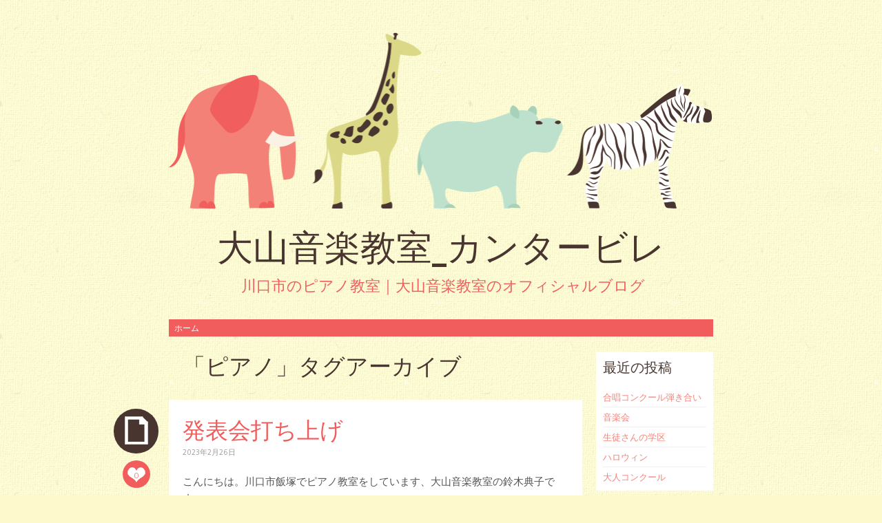

--- FILE ---
content_type: text/html; charset=UTF-8
request_url: http://ooyama-piano.com/blog/tag/%E3%83%94%E3%82%A2%E3%83%8E/
body_size: 33489
content:
<!DOCTYPE html>
<html lang="ja">
<head>
<meta charset="UTF-8" />
<meta name="viewport" content="width=device-width" />
<title>ピアノ | 大山音楽教室_カンタービレ</title>
<link rel="profile" href="http://gmpg.org/xfn/11" />
<link rel="pingback" href="http://ooyama-piano.com/blog/wp/xmlrpc.php" />
<!--[if lt IE 9]>
<script src="http://ooyama-piano.com/blog/wp/wp-content/themes/pachyderm/js/html5.js" type="text/javascript"></script>
<![endif]-->

<link rel='dns-prefetch' href='//fonts.googleapis.com' />
<link rel='dns-prefetch' href='//s.w.org' />
<link rel="alternate" type="application/rss+xml" title="大山音楽教室_カンタービレ &raquo; フィード" href="http://ooyama-piano.com/blog/feed/" />
<link rel="alternate" type="application/rss+xml" title="大山音楽教室_カンタービレ &raquo; コメントフィード" href="http://ooyama-piano.com/blog/comments/feed/" />
<link rel="alternate" type="application/rss+xml" title="大山音楽教室_カンタービレ &raquo; ピアノ タグのフィード" href="http://ooyama-piano.com/blog/tag/%e3%83%94%e3%82%a2%e3%83%8e/feed/" />
		<script type="text/javascript">
			window._wpemojiSettings = {"baseUrl":"https:\/\/s.w.org\/images\/core\/emoji\/11.2.0\/72x72\/","ext":".png","svgUrl":"https:\/\/s.w.org\/images\/core\/emoji\/11.2.0\/svg\/","svgExt":".svg","source":{"concatemoji":"http:\/\/ooyama-piano.com\/blog\/wp\/wp-includes\/js\/wp-emoji-release.min.js?ver=5.1.19"}};
			!function(e,a,t){var n,r,o,i=a.createElement("canvas"),p=i.getContext&&i.getContext("2d");function s(e,t){var a=String.fromCharCode;p.clearRect(0,0,i.width,i.height),p.fillText(a.apply(this,e),0,0);e=i.toDataURL();return p.clearRect(0,0,i.width,i.height),p.fillText(a.apply(this,t),0,0),e===i.toDataURL()}function c(e){var t=a.createElement("script");t.src=e,t.defer=t.type="text/javascript",a.getElementsByTagName("head")[0].appendChild(t)}for(o=Array("flag","emoji"),t.supports={everything:!0,everythingExceptFlag:!0},r=0;r<o.length;r++)t.supports[o[r]]=function(e){if(!p||!p.fillText)return!1;switch(p.textBaseline="top",p.font="600 32px Arial",e){case"flag":return s([55356,56826,55356,56819],[55356,56826,8203,55356,56819])?!1:!s([55356,57332,56128,56423,56128,56418,56128,56421,56128,56430,56128,56423,56128,56447],[55356,57332,8203,56128,56423,8203,56128,56418,8203,56128,56421,8203,56128,56430,8203,56128,56423,8203,56128,56447]);case"emoji":return!s([55358,56760,9792,65039],[55358,56760,8203,9792,65039])}return!1}(o[r]),t.supports.everything=t.supports.everything&&t.supports[o[r]],"flag"!==o[r]&&(t.supports.everythingExceptFlag=t.supports.everythingExceptFlag&&t.supports[o[r]]);t.supports.everythingExceptFlag=t.supports.everythingExceptFlag&&!t.supports.flag,t.DOMReady=!1,t.readyCallback=function(){t.DOMReady=!0},t.supports.everything||(n=function(){t.readyCallback()},a.addEventListener?(a.addEventListener("DOMContentLoaded",n,!1),e.addEventListener("load",n,!1)):(e.attachEvent("onload",n),a.attachEvent("onreadystatechange",function(){"complete"===a.readyState&&t.readyCallback()})),(n=t.source||{}).concatemoji?c(n.concatemoji):n.wpemoji&&n.twemoji&&(c(n.twemoji),c(n.wpemoji)))}(window,document,window._wpemojiSettings);
		</script>
		<style type="text/css">
img.wp-smiley,
img.emoji {
	display: inline !important;
	border: none !important;
	box-shadow: none !important;
	height: 1em !important;
	width: 1em !important;
	margin: 0 .07em !important;
	vertical-align: -0.1em !important;
	background: none !important;
	padding: 0 !important;
}
</style>
	<link rel='stylesheet' id='sb_instagram_styles-css'  href='http://ooyama-piano.com/blog/wp/wp-content/plugins/instagram-feed/css/sbi-styles.min.css?ver=2.9.3.1' type='text/css' media='all' />
<link rel='stylesheet' id='wp-block-library-css'  href='http://ooyama-piano.com/blog/wp/wp-includes/css/dist/block-library/style.min.css?ver=5.1.19' type='text/css' media='all' />
<link rel='stylesheet' id='pachyderm-style-css'  href='http://ooyama-piano.com/blog/wp/wp-content/themes/pachyderm/style.css?ver=5.1.19' type='text/css' media='all' />
<link rel='stylesheet' id='pachyderm-gudea-css'  href='http://fonts.googleapis.com/css?family=Gudea%3A400%2C400italic%2C700&#038;subset=latin%2Clatin-ext&#038;ver=5.1.19' type='text/css' media='all' />
<link rel='stylesheet' id='pachyderm-berkshire-swash-css'  href='http://fonts.googleapis.com/css?family=Berkshire+Swash&#038;subset=latin%2Clatin-ext&#038;ver=5.1.19' type='text/css' media='all' />
<link rel='stylesheet' id='pachyderm-poiret-one-css'  href='http://fonts.googleapis.com/css?family=Poiret+One&#038;subset=latin%2Clatin-ext%2Ccyrillic&#038;ver=5.1.19' type='text/css' media='all' />
<link rel='https://api.w.org/' href='http://ooyama-piano.com/blog/wp-json/' />
<link rel="EditURI" type="application/rsd+xml" title="RSD" href="http://ooyama-piano.com/blog/wp/xmlrpc.php?rsd" />
<link rel="wlwmanifest" type="application/wlwmanifest+xml" href="http://ooyama-piano.com/blog/wp/wp-includes/wlwmanifest.xml" /> 
<meta name="generator" content="WordPress 5.1.19" />
<style type="text/css" id="custom-background-css">
body.custom-background { background-image: url("http://ooyama-piano.com/blog/wp/wp-content/themes/pachyderm/img/background.png"); background-position: left top; background-size: auto; background-repeat: repeat; background-attachment: scroll; }
</style>
	</head>

<body class="archive tag tag-4 custom-background active-sidebar-primary-sidebar">
<div id="page" class="hfeed site">
		<header id="masthead" class="site-header" role="banner">
					<a href="http://ooyama-piano.com/blog/" title="大山音楽教室_カンタービレ" rel="home">
				<img src="http://ooyama-piano.com/blog/wp/wp-content/themes/pachyderm/img/zoo.png" width="790" height="200" alt="" />
			</a>
				<hgroup>
			<h1 class="site-title"><a href="http://ooyama-piano.com/blog/" title="大山音楽教室_カンタービレ" rel="home">大山音楽教室_カンタービレ</a></h1>
			<h2 class="site-description">川口市のピアノ教室｜大山音楽教室のオフィシャルブログ</h2>
		</hgroup>

		<nav id="site-navigation" class="navigation-main" role="navigation">
			<h1 class="menu-toggle">メニュー</h1>
			<div class="screen-reader-text skip-link"><a href="#content" title="コンテンツへスキップ">コンテンツへスキップ</a></div>

			<div class="menu"><ul>
<li ><a href="http://ooyama-piano.com/blog/">ホーム</a></li></ul></div>
		</nav><!-- #site-navigation -->
	</header><!-- #masthead -->

	<div id="main" class="site-main">

	<section id="primary" class="content-area">
		<div id="content" class="site-content" role="main">

		
			<header class="page-header">
				<h1 class="page-title">
					「<span>ピアノ</span>」タグアーカイブ				</h1>
							</header><!-- .page-header -->

						
				
<article id="post-695" class="post-695 post type-post status-publish format-standard hentry category-1 tag-4 tag-53 tag-152 tag-23 tag-88">
	<header class="entry-header clear">
		<div class="post-format-indicator">
					</div>
					<span class="comments-link"><a href="http://ooyama-piano.com/blog/2023/02/26/%e7%99%ba%e8%a1%a8%e4%bc%9a%e6%89%93%e3%81%a1%e4%b8%8a%e3%81%92/#respond">0</a></span>
				<h1 class="entry-title"><a href="http://ooyama-piano.com/blog/2023/02/26/%e7%99%ba%e8%a1%a8%e4%bc%9a%e6%89%93%e3%81%a1%e4%b8%8a%e3%81%92/" title="発表会打ち上げ へのパーマリンク" rel="bookmark">発表会打ち上げ</a></h1>

				<div class="entry-meta">
			<a href="http://ooyama-piano.com/blog/2023/02/26/%e7%99%ba%e8%a1%a8%e4%bc%9a%e6%89%93%e3%81%a1%e4%b8%8a%e3%81%92/" title="1:36 PM" rel="bookmark"><time class="entry-date" datetime="2023-02-26T13:36:34+09:00" pubdate>2023年2月26日</time></a><span class="byline"><span class="sep"> | </span><span class="author vcard"><a class="url fn n" href="http://ooyama-piano.com/blog/author/wpmaster/" title="wpmaster の投稿をすべて表示" rel="author">wpmaster</a></span></span>					</div><!-- .entry-meta -->
			</header><!-- .entry-header -->

		<div class="entry-content">
		
<p>こんにちは。川口市飯塚でピアノ教室をしています、大山音楽教室の鈴木典子です。</p>



<p>2023年1月、川口リリア音楽ホールにてピアノ演奏発表会を行いました。</p>



<p>三回に分けての発表会はとても大変でしたがとても楽しかったです(*^-^*)</p>



<p>忙しい中でも頑張って発表会に出てくれた中学生たちと、発表会の打ち上げをしてきました♪</p>



<figure class="wp-block-image"><img src="http://ooyama-piano.com/blog/wp/wp-content/uploads/2023/02/7B7523CE-D179-49C7-892C-1364D77F4912-767x1024.jpeg" alt="" class="wp-image-696" srcset="http://ooyama-piano.com/blog/wp/wp-content/uploads/2023/02/7B7523CE-D179-49C7-892C-1364D77F4912-767x1024.jpeg 767w, http://ooyama-piano.com/blog/wp/wp-content/uploads/2023/02/7B7523CE-D179-49C7-892C-1364D77F4912-225x300.jpeg 225w, http://ooyama-piano.com/blog/wp/wp-content/uploads/2023/02/7B7523CE-D179-49C7-892C-1364D77F4912-768x1025.jpeg 768w, http://ooyama-piano.com/blog/wp/wp-content/uploads/2023/02/7B7523CE-D179-49C7-892C-1364D77F4912.jpeg 879w" sizes="(max-width: 767px) 100vw, 767px" /></figure>



<p>また次回に向けて日々の練習を頑張りましょう！！</p>



<p></p>



<p></p>



<p>https://terakoya.ameba.jp/</p>



<p></p>
			</div><!-- .entry-content -->
	
	<footer class="entry-meta">
								<span class="cat-links">
				<a href="http://ooyama-piano.com/blog/category/%e6%9c%aa%e5%88%86%e9%a1%9e/" rel="category tag">未分類</a>			</span>
			
						<span class="tags-links">
				<a href="http://ooyama-piano.com/blog/tag/%e3%83%94%e3%82%a2%e3%83%8e/" rel="tag">ピアノ</a><a href="http://ooyama-piano.com/blog/tag/%e3%83%94%e3%82%a2%e3%83%8e%e6%95%99%e5%ae%a4/" rel="tag">ピアノ教室</a><a href="http://ooyama-piano.com/blog/tag/%e6%89%93%e3%81%a1%e4%b8%8a%e3%81%92/" rel="tag">打ち上げ</a><a href="http://ooyama-piano.com/blog/tag/%e7%99%ba%e8%a1%a8%e4%bc%9a/" rel="tag">発表会</a><a href="http://ooyama-piano.com/blog/tag/%e9%9f%b3%e6%a5%bd%e6%95%99%e5%ae%a4/" rel="tag">音楽教室</a>			</span>
					
	</footer><!-- .entry-meta -->
</article><!-- #post-## -->

			
				
<article id="post-686" class="post-686 post type-post status-publish format-standard hentry category-1 tag-4 tag-53 tag-130 tag-127 tag-149 tag-24">
	<header class="entry-header clear">
		<div class="post-format-indicator">
					</div>
					<span class="comments-link"><a href="http://ooyama-piano.com/blog/2022/02/24/%e9%80%a3%e5%bc%be%e3%81%ae%e6%92%ae%e5%bd%b1/#respond">0</a></span>
				<h1 class="entry-title"><a href="http://ooyama-piano.com/blog/2022/02/24/%e9%80%a3%e5%bc%be%e3%81%ae%e6%92%ae%e5%bd%b1/" title="連弾の撮影 へのパーマリンク" rel="bookmark">連弾の撮影</a></h1>

				<div class="entry-meta">
			<a href="http://ooyama-piano.com/blog/2022/02/24/%e9%80%a3%e5%bc%be%e3%81%ae%e6%92%ae%e5%bd%b1/" title="1:44 PM" rel="bookmark"><time class="entry-date" datetime="2022-02-24T13:44:57+09:00" pubdate>2022年2月24日</time></a><span class="byline"><span class="sep"> | </span><span class="author vcard"><a class="url fn n" href="http://ooyama-piano.com/blog/author/wpmaster/" title="wpmaster の投稿をすべて表示" rel="author">wpmaster</a></span></span>					</div><!-- .entry-meta -->
			</header><!-- .entry-header -->

		<div class="entry-content">
		
<p>こんにちは。川口市飯塚でピアノ個人レッスンのお教室をしています、大山音楽教室の鈴木典子です。</p>



<p>この前の連弾コンサートは、このような時代ですのでお休みされた生徒さんが数名いました。</p>



<p>せっかく練習してきたので、欠席した生徒さんとはレッスンで動画の撮影をしました😄</p>



<figure class="wp-block-image"><img src="http://ooyama-piano.com/blog/wp/wp-content/uploads/2022/02/FBF17E74-83AD-4AB0-BFBC-13C6CA578B83-1024x1024.png" alt="" class="wp-image-687" srcset="http://ooyama-piano.com/blog/wp/wp-content/uploads/2022/02/FBF17E74-83AD-4AB0-BFBC-13C6CA578B83-1024x1024.png 1024w, http://ooyama-piano.com/blog/wp/wp-content/uploads/2022/02/FBF17E74-83AD-4AB0-BFBC-13C6CA578B83-150x150.png 150w, http://ooyama-piano.com/blog/wp/wp-content/uploads/2022/02/FBF17E74-83AD-4AB0-BFBC-13C6CA578B83-300x300.png 300w, http://ooyama-piano.com/blog/wp/wp-content/uploads/2022/02/FBF17E74-83AD-4AB0-BFBC-13C6CA578B83-768x768.png 768w, http://ooyama-piano.com/blog/wp/wp-content/uploads/2022/02/FBF17E74-83AD-4AB0-BFBC-13C6CA578B83.png 1080w" sizes="(max-width: 1024px) 100vw, 1024px" /><figcaption><br></figcaption></figure>



<figure class="wp-block-image"><img src="http://ooyama-piano.com/blog/wp/wp-content/uploads/2022/02/8A6CE969-477B-49DA-B431-BE8338C1D02D-1024x1024.png" alt="" class="wp-image-688" srcset="http://ooyama-piano.com/blog/wp/wp-content/uploads/2022/02/8A6CE969-477B-49DA-B431-BE8338C1D02D-1024x1024.png 1024w, http://ooyama-piano.com/blog/wp/wp-content/uploads/2022/02/8A6CE969-477B-49DA-B431-BE8338C1D02D-150x150.png 150w, http://ooyama-piano.com/blog/wp/wp-content/uploads/2022/02/8A6CE969-477B-49DA-B431-BE8338C1D02D-300x300.png 300w, http://ooyama-piano.com/blog/wp/wp-content/uploads/2022/02/8A6CE969-477B-49DA-B431-BE8338C1D02D-768x768.png 768w, http://ooyama-piano.com/blog/wp/wp-content/uploads/2022/02/8A6CE969-477B-49DA-B431-BE8338C1D02D.png 1080w" sizes="(max-width: 1024px) 100vw, 1024px" /></figure>



<p>動画は知り合いと生徒さんだけに公開しています。</p>



<p>素敵な演奏でした✨</p>



<p>次の本番には是非出られますように！</p>
			</div><!-- .entry-content -->
	
	<footer class="entry-meta">
								<span class="cat-links">
				<a href="http://ooyama-piano.com/blog/category/%e6%9c%aa%e5%88%86%e9%a1%9e/" rel="category tag">未分類</a>			</span>
			
						<span class="tags-links">
				<a href="http://ooyama-piano.com/blog/tag/%e3%83%94%e3%82%a2%e3%83%8e/" rel="tag">ピアノ</a><a href="http://ooyama-piano.com/blog/tag/%e3%83%94%e3%82%a2%e3%83%8e%e6%95%99%e5%ae%a4/" rel="tag">ピアノ教室</a><a href="http://ooyama-piano.com/blog/tag/%e3%83%94%e3%82%a2%e3%83%8e%e9%80%a3%e5%bc%be/" rel="tag">ピアノ連弾</a><a href="http://ooyama-piano.com/blog/tag/%e5%80%8b%e4%ba%ba%e3%83%ac%e3%83%83%e3%82%b9%e3%83%b3/" rel="tag">個人レッスン</a><a href="http://ooyama-piano.com/blog/tag/%e5%8b%95%e7%94%bb%e6%92%ae%e5%bd%b1/" rel="tag">動画撮影</a><a href="http://ooyama-piano.com/blog/tag/%e5%b7%9d%e5%8f%a3%e5%b8%82/" rel="tag">川口市</a>			</span>
					
	</footer><!-- .entry-meta -->
</article><!-- #post-## -->

			
				
<article id="post-682" class="post-682 post type-post status-publish format-standard hentry category-1 tag-4 tag-148 tag-53 tag-138 tag-24 tag-146 tag-147 tag-23 tag-25 tag-145">
	<header class="entry-header clear">
		<div class="post-format-indicator">
					</div>
					<span class="comments-link"><a href="http://ooyama-piano.com/blog/2022/02/15/%e3%83%94%e3%82%a2%e3%83%8e%e9%80%a3%e5%bc%be%e3%82%b3%e3%83%b3%e3%82%b5%e3%83%bc%e3%83%88-2/#respond">0</a></span>
				<h1 class="entry-title"><a href="http://ooyama-piano.com/blog/2022/02/15/%e3%83%94%e3%82%a2%e3%83%8e%e9%80%a3%e5%bc%be%e3%82%b3%e3%83%b3%e3%82%b5%e3%83%bc%e3%83%88-2/" title="ピアノ連弾コンサート へのパーマリンク" rel="bookmark">ピアノ連弾コンサート</a></h1>

				<div class="entry-meta">
			<a href="http://ooyama-piano.com/blog/2022/02/15/%e3%83%94%e3%82%a2%e3%83%8e%e9%80%a3%e5%bc%be%e3%82%b3%e3%83%b3%e3%82%b5%e3%83%bc%e3%83%88-2/" title="1:32 PM" rel="bookmark"><time class="entry-date" datetime="2022-02-15T13:32:27+09:00" pubdate>2022年2月15日</time></a><span class="byline"><span class="sep"> | </span><span class="author vcard"><a class="url fn n" href="http://ooyama-piano.com/blog/author/wpmaster/" title="wpmaster の投稿をすべて表示" rel="author">wpmaster</a></span></span>					</div><!-- .entry-meta -->
			</header><!-- .entry-header -->

		<div class="entry-content">
		
<p>こんにちは。川口市飯塚でピアノ教室をしています、大山音楽教室の鈴木典子です。</p>



<p>2月6日、川口リリアで5回に分けてのミニピアノ発表会。無事に終えました。</p>



<p>少人数ずつ人数制限を設けて集合写真もなくしましたが、みなさんがピアノを発表できて本当によかったです✨</p>



<figure class="wp-block-image"><img src="http://ooyama-piano.com/blog/wp/wp-content/uploads/2022/02/373E24AA-51BA-4553-83BD-2C5BE0245D1C-768x1024.jpeg" alt="" class="wp-image-683" srcset="http://ooyama-piano.com/blog/wp/wp-content/uploads/2022/02/373E24AA-51BA-4553-83BD-2C5BE0245D1C-768x1024.jpeg 768w, http://ooyama-piano.com/blog/wp/wp-content/uploads/2022/02/373E24AA-51BA-4553-83BD-2C5BE0245D1C-225x300.jpeg 225w, http://ooyama-piano.com/blog/wp/wp-content/uploads/2022/02/373E24AA-51BA-4553-83BD-2C5BE0245D1C.jpeg 1108w" sizes="(max-width: 768px) 100vw, 768px" /></figure>



<p>5回のピアノコンサートのあとには、大人の部のピアノ発表会も行いました。</p>



<p>今回は14名の方が参加してピアノソロや連弾を披露してくださいました♬</p>



<p>いつもならそのまま飲み会ですが、去年に引き続き今年も飲み会はなしです。来年こそは、皆で労い合いたいです☆</p>



<p>ここ最近は男性の生徒さんが増えています。女性だけでなくピアノにチャレンジしてみたい男性の方は、是非一緒に楽しみましょう(^^)</p>
			</div><!-- .entry-content -->
	
	<footer class="entry-meta">
								<span class="cat-links">
				<a href="http://ooyama-piano.com/blog/category/%e6%9c%aa%e5%88%86%e9%a1%9e/" rel="category tag">未分類</a>			</span>
			
						<span class="tags-links">
				<a href="http://ooyama-piano.com/blog/tag/%e3%83%94%e3%82%a2%e3%83%8e/" rel="tag">ピアノ</a><a href="http://ooyama-piano.com/blog/tag/%e3%83%94%e3%82%a2%e3%83%8e%e5%80%8b%e4%ba%ba/" rel="tag">ピアノ個人</a><a href="http://ooyama-piano.com/blog/tag/%e3%83%94%e3%82%a2%e3%83%8e%e6%95%99%e5%ae%a4/" rel="tag">ピアノ教室</a><a href="http://ooyama-piano.com/blog/tag/%e5%a4%a7%e4%ba%ba%e7%99%ba%e8%a1%a8%e4%bc%9a/" rel="tag">大人発表会</a><a href="http://ooyama-piano.com/blog/tag/%e5%b7%9d%e5%8f%a3%e5%b8%82/" rel="tag">川口市</a><a href="http://ooyama-piano.com/blog/tag/%e7%94%b7%e6%80%a7%e3%83%94%e3%82%a2%e3%83%8e/" rel="tag">男性ピアノ</a><a href="http://ooyama-piano.com/blog/tag/%e7%94%b7%e6%80%a7%e3%83%ac%e3%83%83%e3%82%b9%e3%83%b3/" rel="tag">男性レッスン</a><a href="http://ooyama-piano.com/blog/tag/%e7%99%ba%e8%a1%a8%e4%bc%9a/" rel="tag">発表会</a><a href="http://ooyama-piano.com/blog/tag/%e9%80%a3%e5%bc%be/" rel="tag">連弾</a><a href="http://ooyama-piano.com/blog/tag/%e9%a3%af%e5%8e%9f/" rel="tag">飯原</a>			</span>
					
	</footer><!-- .entry-meta -->
</article><!-- #post-## -->

			
				
<article id="post-679" class="post-679 post type-post status-publish format-standard hentry category-1 tag-143 tag-4 tag-53 tag-91 tag-127 tag-101 tag-129 tag-144 tag-23 tag-25">
	<header class="entry-header clear">
		<div class="post-format-indicator">
					</div>
					<span class="comments-link"><a href="http://ooyama-piano.com/blog/2022/01/31/%e3%82%82%e3%81%86%e3%81%99%e3%81%90%e7%99%ba%e8%a1%a8%e4%bc%9a/#respond">0</a></span>
				<h1 class="entry-title"><a href="http://ooyama-piano.com/blog/2022/01/31/%e3%82%82%e3%81%86%e3%81%99%e3%81%90%e7%99%ba%e8%a1%a8%e4%bc%9a/" title="もうすぐ発表会 へのパーマリンク" rel="bookmark">もうすぐ発表会</a></h1>

				<div class="entry-meta">
			<a href="http://ooyama-piano.com/blog/2022/01/31/%e3%82%82%e3%81%86%e3%81%99%e3%81%90%e7%99%ba%e8%a1%a8%e4%bc%9a/" title="9:20 PM" rel="bookmark"><time class="entry-date" datetime="2022-01-31T21:20:37+09:00" pubdate>2022年1月31日</time></a><span class="byline"><span class="sep"> | </span><span class="author vcard"><a class="url fn n" href="http://ooyama-piano.com/blog/author/wpmaster/" title="wpmaster の投稿をすべて表示" rel="author">wpmaster</a></span></span>					</div><!-- .entry-meta -->
			</header><!-- .entry-header -->

		<div class="entry-content">
		
<p>こんにちは。埼玉県川口市飯塚でピアノ教室をしています、大山音楽教室の鈴木典子です。</p>



<p>発表会まで一週間となりました。</p>



<p>新型コロナウイルスのオミクロン株で川口市内の小中学校は学級閉鎖が相次いでいます。</p>



<p>このような中での発表会は開催するか非常に悩みますが、この日に標準を合わせて練習してきた生徒の皆さんの努力を無駄にしないため、開催を決意しています。</p>



<p>私には小学生の子供が二人います。今回は連弾の発表会なので、私が出られないと発表会自体は他の先生にお願いできても演奏が成立しません。</p>



<p>ベストを尽くして発表会に臨むため、うちの子供たちは発表会二週間前から学校を休んでオンラインで授業を受けています。</p>



<p>私は不織布マスクを二重にして、なるべく換気をしてレッスンしています。</p>



<p>なんとか無事発表会を終えられるといいです。最善を尽くします。</p>
			</div><!-- .entry-content -->
	
	<footer class="entry-meta">
								<span class="cat-links">
				<a href="http://ooyama-piano.com/blog/category/%e6%9c%aa%e5%88%86%e9%a1%9e/" rel="category tag">未分類</a>			</span>
			
						<span class="tags-links">
				<a href="http://ooyama-piano.com/blog/tag/%e3%82%b3%e3%83%b3%e3%82%b5%e3%83%bc%e3%83%88/" rel="tag">コンサート</a><a href="http://ooyama-piano.com/blog/tag/%e3%83%94%e3%82%a2%e3%83%8e/" rel="tag">ピアノ</a><a href="http://ooyama-piano.com/blog/tag/%e3%83%94%e3%82%a2%e3%83%8e%e6%95%99%e5%ae%a4/" rel="tag">ピアノ教室</a><a href="http://ooyama-piano.com/blog/tag/%e3%83%94%e3%82%a2%e3%83%8e%e7%99%ba%e8%a1%a8%e4%bc%9a/" rel="tag">ピアノ発表会</a><a href="http://ooyama-piano.com/blog/tag/%e5%80%8b%e4%ba%ba%e3%83%ac%e3%83%83%e3%82%b9%e3%83%b3/" rel="tag">個人レッスン</a><a href="http://ooyama-piano.com/blog/tag/%e5%a4%a7%e5%b1%b1%e9%9f%b3%e6%a5%bd%e6%95%99%e5%ae%a4/" rel="tag">大山音楽教室</a><a href="http://ooyama-piano.com/blog/tag/%e5%b7%9d%e5%8f%a3%e5%b8%82%e9%a3%af%e5%a1%9a/" rel="tag">川口市飯塚</a><a href="http://ooyama-piano.com/blog/tag/%e6%84%9f%e6%9f%93%e5%af%be%e7%ad%96/" rel="tag">感染対策</a><a href="http://ooyama-piano.com/blog/tag/%e7%99%ba%e8%a1%a8%e4%bc%9a/" rel="tag">発表会</a><a href="http://ooyama-piano.com/blog/tag/%e9%80%a3%e5%bc%be/" rel="tag">連弾</a>			</span>
					
	</footer><!-- .entry-meta -->
</article><!-- #post-## -->

			
		
		</div><!-- #content -->
	</section><!-- #primary -->


	</div><!-- #main -->
		<div id="secondary" class="widget-area" role="complementary">
						<aside id="recent-posts-2" class="widget widget_recent_entries clear">		<h1 class="widget-title">最近の投稿</h1>		<ul>
											<li>
					<a href="http://ooyama-piano.com/blog/2025/11/17/%e5%90%88%e5%94%b1%e3%82%b3%e3%83%b3%e3%82%af%e3%83%bc%e3%83%ab%e5%bc%be%e3%81%8d%e5%90%88%e3%81%84/">合唱コンクール弾き合い</a>
									</li>
											<li>
					<a href="http://ooyama-piano.com/blog/2025/11/06/%e9%9f%b3%e6%a5%bd%e4%bc%9a-2/">音楽会</a>
									</li>
											<li>
					<a href="http://ooyama-piano.com/blog/2025/11/01/%e7%94%9f%e5%be%92%e3%81%95%e3%82%93%e3%81%ae%e5%ad%a6%e5%8c%ba/">生徒さんの学区</a>
									</li>
											<li>
					<a href="http://ooyama-piano.com/blog/2025/10/30/%e3%83%8f%e3%83%ad%e3%82%a6%e3%82%a3%e3%83%b3-2/">ハロウィン</a>
									</li>
											<li>
					<a href="http://ooyama-piano.com/blog/2025/10/28/%e5%a4%a7%e4%ba%ba%e3%82%b3%e3%83%b3%e3%82%af%e3%83%bc%e3%83%ab/">大人コンクール</a>
									</li>
					</ul>
		</aside><aside id="calendar-2" class="widget widget_calendar clear"><div id="calendar_wrap" class="calendar_wrap"><table id="wp-calendar">
	<caption>2026年1月</caption>
	<thead>
	<tr>
		<th scope="col" title="月曜日">月</th>
		<th scope="col" title="火曜日">火</th>
		<th scope="col" title="水曜日">水</th>
		<th scope="col" title="木曜日">木</th>
		<th scope="col" title="金曜日">金</th>
		<th scope="col" title="土曜日">土</th>
		<th scope="col" title="日曜日">日</th>
	</tr>
	</thead>

	<tfoot>
	<tr>
		<td colspan="3" id="prev"><a href="http://ooyama-piano.com/blog/2025/11/">&laquo; 11月</a></td>
		<td class="pad">&nbsp;</td>
		<td colspan="3" id="next" class="pad">&nbsp;</td>
	</tr>
	</tfoot>

	<tbody>
	<tr>
		<td colspan="3" class="pad">&nbsp;</td><td>1</td><td>2</td><td>3</td><td>4</td>
	</tr>
	<tr>
		<td>5</td><td>6</td><td>7</td><td>8</td><td>9</td><td>10</td><td>11</td>
	</tr>
	<tr>
		<td>12</td><td>13</td><td>14</td><td>15</td><td>16</td><td>17</td><td>18</td>
	</tr>
	<tr>
		<td>19</td><td>20</td><td>21</td><td id="today">22</td><td>23</td><td>24</td><td>25</td>
	</tr>
	<tr>
		<td>26</td><td>27</td><td>28</td><td>29</td><td>30</td><td>31</td>
		<td class="pad" colspan="1">&nbsp;</td>
	</tr>
	</tbody>
	</table></div></aside><aside id="archives-2" class="widget widget_archive clear"><h1 class="widget-title">アーカイブ</h1>		<ul>
				<li><a href='http://ooyama-piano.com/blog/2025/11/'>2025年11月</a></li>
	<li><a href='http://ooyama-piano.com/blog/2025/10/'>2025年10月</a></li>
	<li><a href='http://ooyama-piano.com/blog/2025/09/'>2025年9月</a></li>
	<li><a href='http://ooyama-piano.com/blog/2025/07/'>2025年7月</a></li>
	<li><a href='http://ooyama-piano.com/blog/2025/05/'>2025年5月</a></li>
	<li><a href='http://ooyama-piano.com/blog/2025/03/'>2025年3月</a></li>
	<li><a href='http://ooyama-piano.com/blog/2024/08/'>2024年8月</a></li>
	<li><a href='http://ooyama-piano.com/blog/2023/12/'>2023年12月</a></li>
	<li><a href='http://ooyama-piano.com/blog/2023/11/'>2023年11月</a></li>
	<li><a href='http://ooyama-piano.com/blog/2023/06/'>2023年6月</a></li>
	<li><a href='http://ooyama-piano.com/blog/2023/02/'>2023年2月</a></li>
	<li><a href='http://ooyama-piano.com/blog/2022/02/'>2022年2月</a></li>
	<li><a href='http://ooyama-piano.com/blog/2022/01/'>2022年1月</a></li>
	<li><a href='http://ooyama-piano.com/blog/2021/12/'>2021年12月</a></li>
	<li><a href='http://ooyama-piano.com/blog/2021/11/'>2021年11月</a></li>
	<li><a href='http://ooyama-piano.com/blog/2021/10/'>2021年10月</a></li>
	<li><a href='http://ooyama-piano.com/blog/2021/09/'>2021年9月</a></li>
	<li><a href='http://ooyama-piano.com/blog/2021/08/'>2021年8月</a></li>
	<li><a href='http://ooyama-piano.com/blog/2021/04/'>2021年4月</a></li>
	<li><a href='http://ooyama-piano.com/blog/2020/09/'>2020年9月</a></li>
	<li><a href='http://ooyama-piano.com/blog/2020/07/'>2020年7月</a></li>
	<li><a href='http://ooyama-piano.com/blog/2020/03/'>2020年3月</a></li>
	<li><a href='http://ooyama-piano.com/blog/2019/09/'>2019年9月</a></li>
	<li><a href='http://ooyama-piano.com/blog/2019/05/'>2019年5月</a></li>
	<li><a href='http://ooyama-piano.com/blog/2019/04/'>2019年4月</a></li>
	<li><a href='http://ooyama-piano.com/blog/2019/03/'>2019年3月</a></li>
	<li><a href='http://ooyama-piano.com/blog/2019/02/'>2019年2月</a></li>
	<li><a href='http://ooyama-piano.com/blog/2019/01/'>2019年1月</a></li>
	<li><a href='http://ooyama-piano.com/blog/2018/12/'>2018年12月</a></li>
	<li><a href='http://ooyama-piano.com/blog/2018/11/'>2018年11月</a></li>
	<li><a href='http://ooyama-piano.com/blog/2018/08/'>2018年8月</a></li>
	<li><a href='http://ooyama-piano.com/blog/2018/07/'>2018年7月</a></li>
	<li><a href='http://ooyama-piano.com/blog/2018/06/'>2018年6月</a></li>
	<li><a href='http://ooyama-piano.com/blog/2018/05/'>2018年5月</a></li>
	<li><a href='http://ooyama-piano.com/blog/2018/04/'>2018年4月</a></li>
	<li><a href='http://ooyama-piano.com/blog/2018/03/'>2018年3月</a></li>
	<li><a href='http://ooyama-piano.com/blog/2017/12/'>2017年12月</a></li>
	<li><a href='http://ooyama-piano.com/blog/2017/10/'>2017年10月</a></li>
	<li><a href='http://ooyama-piano.com/blog/2017/09/'>2017年9月</a></li>
	<li><a href='http://ooyama-piano.com/blog/2017/06/'>2017年6月</a></li>
	<li><a href='http://ooyama-piano.com/blog/2016/03/'>2016年3月</a></li>
	<li><a href='http://ooyama-piano.com/blog/2015/12/'>2015年12月</a></li>
	<li><a href='http://ooyama-piano.com/blog/2015/08/'>2015年8月</a></li>
	<li><a href='http://ooyama-piano.com/blog/2015/07/'>2015年7月</a></li>
	<li><a href='http://ooyama-piano.com/blog/2015/05/'>2015年5月</a></li>
	<li><a href='http://ooyama-piano.com/blog/2015/04/'>2015年4月</a></li>
	<li><a href='http://ooyama-piano.com/blog/2015/03/'>2015年3月</a></li>
	<li><a href='http://ooyama-piano.com/blog/2015/02/'>2015年2月</a></li>
	<li><a href='http://ooyama-piano.com/blog/2015/01/'>2015年1月</a></li>
	<li><a href='http://ooyama-piano.com/blog/2014/12/'>2014年12月</a></li>
	<li><a href='http://ooyama-piano.com/blog/2014/11/'>2014年11月</a></li>
	<li><a href='http://ooyama-piano.com/blog/2014/10/'>2014年10月</a></li>
	<li><a href='http://ooyama-piano.com/blog/2014/09/'>2014年9月</a></li>
	<li><a href='http://ooyama-piano.com/blog/2014/08/'>2014年8月</a></li>
	<li><a href='http://ooyama-piano.com/blog/2014/07/'>2014年7月</a></li>
	<li><a href='http://ooyama-piano.com/blog/2014/06/'>2014年6月</a></li>
	<li><a href='http://ooyama-piano.com/blog/2014/05/'>2014年5月</a></li>
	<li><a href='http://ooyama-piano.com/blog/2014/04/'>2014年4月</a></li>
	<li><a href='http://ooyama-piano.com/blog/2014/03/'>2014年3月</a></li>
		</ul>
			</aside><aside id="categories-2" class="widget widget_categories clear"><h1 class="widget-title">Q&#038;A</h1>		<ul>
				<li class="cat-item cat-item-16"><a href="http://ooyama-piano.com/blog/category/%e3%82%a4%e3%83%99%e3%83%b3%e3%83%88%e3%81%ae%e3%81%94%e6%a1%88%e5%86%85/" >イベントのご案内</a>
</li>
	<li class="cat-item cat-item-14"><a href="http://ooyama-piano.com/blog/category/%e3%83%94%e3%82%a2%e3%83%8e%e6%95%99%e5%ae%a4%e3%81%ab%e3%81%a4%e3%81%84%e3%81%a6/" >ピアノ教室について</a>
</li>
	<li class="cat-item cat-item-26"><a href="http://ooyama-piano.com/blog/category/%e3%82%88%e3%81%8f%e3%81%82%e3%82%8b%e8%b3%aa%e5%95%8f/" >よくある質問</a>
</li>
	<li class="cat-item cat-item-13"><a href="http://ooyama-piano.com/blog/category/%e3%83%ac%e3%83%83%e3%82%b9%e3%83%b3%e3%81%ab%e3%81%a4%e3%81%84%e3%81%a6/" >レッスンについて</a>
</li>
	<li class="cat-item cat-item-17"><a href="http://ooyama-piano.com/blog/category/%e6%95%99%e6%9d%90%e3%81%ab%e3%81%a4%e3%81%84%e3%81%a6/" >教材について</a>
</li>
	<li class="cat-item cat-item-1"><a href="http://ooyama-piano.com/blog/category/%e6%9c%aa%e5%88%86%e9%a1%9e/" >未分類</a>
</li>
	<li class="cat-item cat-item-15"><a href="http://ooyama-piano.com/blog/category/%e8%ac%9b%e5%b8%ab%e3%81%ab%e3%81%a4%e3%81%84%e3%81%a6/" >講師について</a>
</li>
	<li class="cat-item cat-item-21"><a href="http://ooyama-piano.com/blog/category/%e8%b6%a3%e5%91%b3%e3%81%ab%e3%81%a4%e3%81%84%e3%81%a6/" >趣味について</a>
</li>
		</ul>
			</aside><aside id="meta-2" class="widget widget_meta clear"><h1 class="widget-title">メタ情報</h1>			<ul>
						<li><a href="http://ooyama-piano.com/blog/wp/wp-login.php">ログイン</a></li>
			<li><a href="http://ooyama-piano.com/blog/feed/">投稿の <abbr title="Really Simple Syndication">RSS</abbr></a></li>
			<li><a href="http://ooyama-piano.com/blog/comments/feed/">コメントの <abbr title="Really Simple Syndication">RSS</abbr></a></li>
			<li><a href="https://ja.wordpress.org/" title="Powered by WordPress, state-of-the-art semantic personal publishing platform.">WordPress.org</a></li>			</ul>
			</aside>	</div><!-- #secondary -->
	<footer id="colophon" class="site-footer" role="contentinfo">
			<nav role="navigation" id="nav-below" class="navigation-paging">
		<h1 class="screen-reader-text">投稿ナビゲーション</h1>

	
				<div class="previous"><a href="http://ooyama-piano.com/blog/tag/%E3%83%94%E3%82%A2%E3%83%8E/page/2/" ><span class="meta-nav">&laquo;</span></a></div>
		
		
	
	</nav><!-- #nav-below -->
			<div class="site-info">
						<a href="http://wordpress.org/" title="セマンティックなブログ／CMS プラットフォーム" rel="generator">Proudly powered by WordPress</a>
			<span class="sep"> | </span>
			Theme: pachyderm by <a href="http://carolinemoore.net/" rel="designer">Caroline Moore</a>.		</div><!-- .site-info -->
	</footer><!-- #colophon -->
</div><!-- #page -->

<!-- Instagram Feed JS -->
<script type="text/javascript">
var sbiajaxurl = "http://ooyama-piano.com/blog/wp/wp-admin/admin-ajax.php";
</script>
<script type='text/javascript' src='http://ooyama-piano.com/blog/wp/wp-content/themes/pachyderm/js/navigation.js?ver=20120206'></script>
<script type='text/javascript' src='http://ooyama-piano.com/blog/wp/wp-content/themes/pachyderm/js/skip-link-focus-fix.js?ver=20130115'></script>
<script type='text/javascript' src='http://ooyama-piano.com/blog/wp/wp-includes/js/wp-embed.min.js?ver=5.1.19'></script>

</body>
</html>